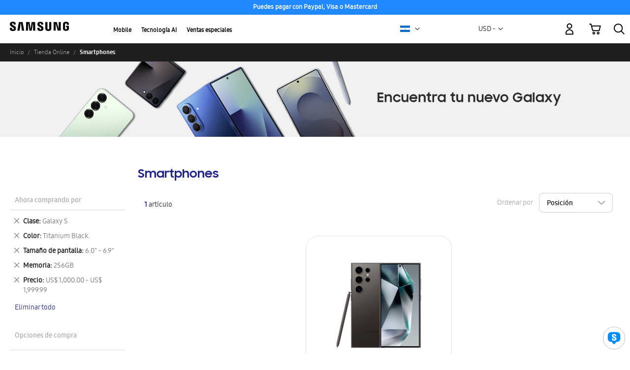

--- FILE ---
content_type: text/html; charset=utf-8
request_url: https://www.google.com/recaptcha/api2/anchor?ar=1&k=6Lcm53YaAAAAABlXwtvgxQnlQTVO3vFAzK4-KvJf&co=aHR0cHM6Ly9zaG9wLnNhbXN1bmcuY29tOjQ0Mw..&hl=en&v=PoyoqOPhxBO7pBk68S4YbpHZ&theme=light&size=invisible&badge=inline&anchor-ms=20000&execute-ms=30000&cb=8umz3or9y1g8
body_size: 49281
content:
<!DOCTYPE HTML><html dir="ltr" lang="en"><head><meta http-equiv="Content-Type" content="text/html; charset=UTF-8">
<meta http-equiv="X-UA-Compatible" content="IE=edge">
<title>reCAPTCHA</title>
<style type="text/css">
/* cyrillic-ext */
@font-face {
  font-family: 'Roboto';
  font-style: normal;
  font-weight: 400;
  font-stretch: 100%;
  src: url(//fonts.gstatic.com/s/roboto/v48/KFO7CnqEu92Fr1ME7kSn66aGLdTylUAMa3GUBHMdazTgWw.woff2) format('woff2');
  unicode-range: U+0460-052F, U+1C80-1C8A, U+20B4, U+2DE0-2DFF, U+A640-A69F, U+FE2E-FE2F;
}
/* cyrillic */
@font-face {
  font-family: 'Roboto';
  font-style: normal;
  font-weight: 400;
  font-stretch: 100%;
  src: url(//fonts.gstatic.com/s/roboto/v48/KFO7CnqEu92Fr1ME7kSn66aGLdTylUAMa3iUBHMdazTgWw.woff2) format('woff2');
  unicode-range: U+0301, U+0400-045F, U+0490-0491, U+04B0-04B1, U+2116;
}
/* greek-ext */
@font-face {
  font-family: 'Roboto';
  font-style: normal;
  font-weight: 400;
  font-stretch: 100%;
  src: url(//fonts.gstatic.com/s/roboto/v48/KFO7CnqEu92Fr1ME7kSn66aGLdTylUAMa3CUBHMdazTgWw.woff2) format('woff2');
  unicode-range: U+1F00-1FFF;
}
/* greek */
@font-face {
  font-family: 'Roboto';
  font-style: normal;
  font-weight: 400;
  font-stretch: 100%;
  src: url(//fonts.gstatic.com/s/roboto/v48/KFO7CnqEu92Fr1ME7kSn66aGLdTylUAMa3-UBHMdazTgWw.woff2) format('woff2');
  unicode-range: U+0370-0377, U+037A-037F, U+0384-038A, U+038C, U+038E-03A1, U+03A3-03FF;
}
/* math */
@font-face {
  font-family: 'Roboto';
  font-style: normal;
  font-weight: 400;
  font-stretch: 100%;
  src: url(//fonts.gstatic.com/s/roboto/v48/KFO7CnqEu92Fr1ME7kSn66aGLdTylUAMawCUBHMdazTgWw.woff2) format('woff2');
  unicode-range: U+0302-0303, U+0305, U+0307-0308, U+0310, U+0312, U+0315, U+031A, U+0326-0327, U+032C, U+032F-0330, U+0332-0333, U+0338, U+033A, U+0346, U+034D, U+0391-03A1, U+03A3-03A9, U+03B1-03C9, U+03D1, U+03D5-03D6, U+03F0-03F1, U+03F4-03F5, U+2016-2017, U+2034-2038, U+203C, U+2040, U+2043, U+2047, U+2050, U+2057, U+205F, U+2070-2071, U+2074-208E, U+2090-209C, U+20D0-20DC, U+20E1, U+20E5-20EF, U+2100-2112, U+2114-2115, U+2117-2121, U+2123-214F, U+2190, U+2192, U+2194-21AE, U+21B0-21E5, U+21F1-21F2, U+21F4-2211, U+2213-2214, U+2216-22FF, U+2308-230B, U+2310, U+2319, U+231C-2321, U+2336-237A, U+237C, U+2395, U+239B-23B7, U+23D0, U+23DC-23E1, U+2474-2475, U+25AF, U+25B3, U+25B7, U+25BD, U+25C1, U+25CA, U+25CC, U+25FB, U+266D-266F, U+27C0-27FF, U+2900-2AFF, U+2B0E-2B11, U+2B30-2B4C, U+2BFE, U+3030, U+FF5B, U+FF5D, U+1D400-1D7FF, U+1EE00-1EEFF;
}
/* symbols */
@font-face {
  font-family: 'Roboto';
  font-style: normal;
  font-weight: 400;
  font-stretch: 100%;
  src: url(//fonts.gstatic.com/s/roboto/v48/KFO7CnqEu92Fr1ME7kSn66aGLdTylUAMaxKUBHMdazTgWw.woff2) format('woff2');
  unicode-range: U+0001-000C, U+000E-001F, U+007F-009F, U+20DD-20E0, U+20E2-20E4, U+2150-218F, U+2190, U+2192, U+2194-2199, U+21AF, U+21E6-21F0, U+21F3, U+2218-2219, U+2299, U+22C4-22C6, U+2300-243F, U+2440-244A, U+2460-24FF, U+25A0-27BF, U+2800-28FF, U+2921-2922, U+2981, U+29BF, U+29EB, U+2B00-2BFF, U+4DC0-4DFF, U+FFF9-FFFB, U+10140-1018E, U+10190-1019C, U+101A0, U+101D0-101FD, U+102E0-102FB, U+10E60-10E7E, U+1D2C0-1D2D3, U+1D2E0-1D37F, U+1F000-1F0FF, U+1F100-1F1AD, U+1F1E6-1F1FF, U+1F30D-1F30F, U+1F315, U+1F31C, U+1F31E, U+1F320-1F32C, U+1F336, U+1F378, U+1F37D, U+1F382, U+1F393-1F39F, U+1F3A7-1F3A8, U+1F3AC-1F3AF, U+1F3C2, U+1F3C4-1F3C6, U+1F3CA-1F3CE, U+1F3D4-1F3E0, U+1F3ED, U+1F3F1-1F3F3, U+1F3F5-1F3F7, U+1F408, U+1F415, U+1F41F, U+1F426, U+1F43F, U+1F441-1F442, U+1F444, U+1F446-1F449, U+1F44C-1F44E, U+1F453, U+1F46A, U+1F47D, U+1F4A3, U+1F4B0, U+1F4B3, U+1F4B9, U+1F4BB, U+1F4BF, U+1F4C8-1F4CB, U+1F4D6, U+1F4DA, U+1F4DF, U+1F4E3-1F4E6, U+1F4EA-1F4ED, U+1F4F7, U+1F4F9-1F4FB, U+1F4FD-1F4FE, U+1F503, U+1F507-1F50B, U+1F50D, U+1F512-1F513, U+1F53E-1F54A, U+1F54F-1F5FA, U+1F610, U+1F650-1F67F, U+1F687, U+1F68D, U+1F691, U+1F694, U+1F698, U+1F6AD, U+1F6B2, U+1F6B9-1F6BA, U+1F6BC, U+1F6C6-1F6CF, U+1F6D3-1F6D7, U+1F6E0-1F6EA, U+1F6F0-1F6F3, U+1F6F7-1F6FC, U+1F700-1F7FF, U+1F800-1F80B, U+1F810-1F847, U+1F850-1F859, U+1F860-1F887, U+1F890-1F8AD, U+1F8B0-1F8BB, U+1F8C0-1F8C1, U+1F900-1F90B, U+1F93B, U+1F946, U+1F984, U+1F996, U+1F9E9, U+1FA00-1FA6F, U+1FA70-1FA7C, U+1FA80-1FA89, U+1FA8F-1FAC6, U+1FACE-1FADC, U+1FADF-1FAE9, U+1FAF0-1FAF8, U+1FB00-1FBFF;
}
/* vietnamese */
@font-face {
  font-family: 'Roboto';
  font-style: normal;
  font-weight: 400;
  font-stretch: 100%;
  src: url(//fonts.gstatic.com/s/roboto/v48/KFO7CnqEu92Fr1ME7kSn66aGLdTylUAMa3OUBHMdazTgWw.woff2) format('woff2');
  unicode-range: U+0102-0103, U+0110-0111, U+0128-0129, U+0168-0169, U+01A0-01A1, U+01AF-01B0, U+0300-0301, U+0303-0304, U+0308-0309, U+0323, U+0329, U+1EA0-1EF9, U+20AB;
}
/* latin-ext */
@font-face {
  font-family: 'Roboto';
  font-style: normal;
  font-weight: 400;
  font-stretch: 100%;
  src: url(//fonts.gstatic.com/s/roboto/v48/KFO7CnqEu92Fr1ME7kSn66aGLdTylUAMa3KUBHMdazTgWw.woff2) format('woff2');
  unicode-range: U+0100-02BA, U+02BD-02C5, U+02C7-02CC, U+02CE-02D7, U+02DD-02FF, U+0304, U+0308, U+0329, U+1D00-1DBF, U+1E00-1E9F, U+1EF2-1EFF, U+2020, U+20A0-20AB, U+20AD-20C0, U+2113, U+2C60-2C7F, U+A720-A7FF;
}
/* latin */
@font-face {
  font-family: 'Roboto';
  font-style: normal;
  font-weight: 400;
  font-stretch: 100%;
  src: url(//fonts.gstatic.com/s/roboto/v48/KFO7CnqEu92Fr1ME7kSn66aGLdTylUAMa3yUBHMdazQ.woff2) format('woff2');
  unicode-range: U+0000-00FF, U+0131, U+0152-0153, U+02BB-02BC, U+02C6, U+02DA, U+02DC, U+0304, U+0308, U+0329, U+2000-206F, U+20AC, U+2122, U+2191, U+2193, U+2212, U+2215, U+FEFF, U+FFFD;
}
/* cyrillic-ext */
@font-face {
  font-family: 'Roboto';
  font-style: normal;
  font-weight: 500;
  font-stretch: 100%;
  src: url(//fonts.gstatic.com/s/roboto/v48/KFO7CnqEu92Fr1ME7kSn66aGLdTylUAMa3GUBHMdazTgWw.woff2) format('woff2');
  unicode-range: U+0460-052F, U+1C80-1C8A, U+20B4, U+2DE0-2DFF, U+A640-A69F, U+FE2E-FE2F;
}
/* cyrillic */
@font-face {
  font-family: 'Roboto';
  font-style: normal;
  font-weight: 500;
  font-stretch: 100%;
  src: url(//fonts.gstatic.com/s/roboto/v48/KFO7CnqEu92Fr1ME7kSn66aGLdTylUAMa3iUBHMdazTgWw.woff2) format('woff2');
  unicode-range: U+0301, U+0400-045F, U+0490-0491, U+04B0-04B1, U+2116;
}
/* greek-ext */
@font-face {
  font-family: 'Roboto';
  font-style: normal;
  font-weight: 500;
  font-stretch: 100%;
  src: url(//fonts.gstatic.com/s/roboto/v48/KFO7CnqEu92Fr1ME7kSn66aGLdTylUAMa3CUBHMdazTgWw.woff2) format('woff2');
  unicode-range: U+1F00-1FFF;
}
/* greek */
@font-face {
  font-family: 'Roboto';
  font-style: normal;
  font-weight: 500;
  font-stretch: 100%;
  src: url(//fonts.gstatic.com/s/roboto/v48/KFO7CnqEu92Fr1ME7kSn66aGLdTylUAMa3-UBHMdazTgWw.woff2) format('woff2');
  unicode-range: U+0370-0377, U+037A-037F, U+0384-038A, U+038C, U+038E-03A1, U+03A3-03FF;
}
/* math */
@font-face {
  font-family: 'Roboto';
  font-style: normal;
  font-weight: 500;
  font-stretch: 100%;
  src: url(//fonts.gstatic.com/s/roboto/v48/KFO7CnqEu92Fr1ME7kSn66aGLdTylUAMawCUBHMdazTgWw.woff2) format('woff2');
  unicode-range: U+0302-0303, U+0305, U+0307-0308, U+0310, U+0312, U+0315, U+031A, U+0326-0327, U+032C, U+032F-0330, U+0332-0333, U+0338, U+033A, U+0346, U+034D, U+0391-03A1, U+03A3-03A9, U+03B1-03C9, U+03D1, U+03D5-03D6, U+03F0-03F1, U+03F4-03F5, U+2016-2017, U+2034-2038, U+203C, U+2040, U+2043, U+2047, U+2050, U+2057, U+205F, U+2070-2071, U+2074-208E, U+2090-209C, U+20D0-20DC, U+20E1, U+20E5-20EF, U+2100-2112, U+2114-2115, U+2117-2121, U+2123-214F, U+2190, U+2192, U+2194-21AE, U+21B0-21E5, U+21F1-21F2, U+21F4-2211, U+2213-2214, U+2216-22FF, U+2308-230B, U+2310, U+2319, U+231C-2321, U+2336-237A, U+237C, U+2395, U+239B-23B7, U+23D0, U+23DC-23E1, U+2474-2475, U+25AF, U+25B3, U+25B7, U+25BD, U+25C1, U+25CA, U+25CC, U+25FB, U+266D-266F, U+27C0-27FF, U+2900-2AFF, U+2B0E-2B11, U+2B30-2B4C, U+2BFE, U+3030, U+FF5B, U+FF5D, U+1D400-1D7FF, U+1EE00-1EEFF;
}
/* symbols */
@font-face {
  font-family: 'Roboto';
  font-style: normal;
  font-weight: 500;
  font-stretch: 100%;
  src: url(//fonts.gstatic.com/s/roboto/v48/KFO7CnqEu92Fr1ME7kSn66aGLdTylUAMaxKUBHMdazTgWw.woff2) format('woff2');
  unicode-range: U+0001-000C, U+000E-001F, U+007F-009F, U+20DD-20E0, U+20E2-20E4, U+2150-218F, U+2190, U+2192, U+2194-2199, U+21AF, U+21E6-21F0, U+21F3, U+2218-2219, U+2299, U+22C4-22C6, U+2300-243F, U+2440-244A, U+2460-24FF, U+25A0-27BF, U+2800-28FF, U+2921-2922, U+2981, U+29BF, U+29EB, U+2B00-2BFF, U+4DC0-4DFF, U+FFF9-FFFB, U+10140-1018E, U+10190-1019C, U+101A0, U+101D0-101FD, U+102E0-102FB, U+10E60-10E7E, U+1D2C0-1D2D3, U+1D2E0-1D37F, U+1F000-1F0FF, U+1F100-1F1AD, U+1F1E6-1F1FF, U+1F30D-1F30F, U+1F315, U+1F31C, U+1F31E, U+1F320-1F32C, U+1F336, U+1F378, U+1F37D, U+1F382, U+1F393-1F39F, U+1F3A7-1F3A8, U+1F3AC-1F3AF, U+1F3C2, U+1F3C4-1F3C6, U+1F3CA-1F3CE, U+1F3D4-1F3E0, U+1F3ED, U+1F3F1-1F3F3, U+1F3F5-1F3F7, U+1F408, U+1F415, U+1F41F, U+1F426, U+1F43F, U+1F441-1F442, U+1F444, U+1F446-1F449, U+1F44C-1F44E, U+1F453, U+1F46A, U+1F47D, U+1F4A3, U+1F4B0, U+1F4B3, U+1F4B9, U+1F4BB, U+1F4BF, U+1F4C8-1F4CB, U+1F4D6, U+1F4DA, U+1F4DF, U+1F4E3-1F4E6, U+1F4EA-1F4ED, U+1F4F7, U+1F4F9-1F4FB, U+1F4FD-1F4FE, U+1F503, U+1F507-1F50B, U+1F50D, U+1F512-1F513, U+1F53E-1F54A, U+1F54F-1F5FA, U+1F610, U+1F650-1F67F, U+1F687, U+1F68D, U+1F691, U+1F694, U+1F698, U+1F6AD, U+1F6B2, U+1F6B9-1F6BA, U+1F6BC, U+1F6C6-1F6CF, U+1F6D3-1F6D7, U+1F6E0-1F6EA, U+1F6F0-1F6F3, U+1F6F7-1F6FC, U+1F700-1F7FF, U+1F800-1F80B, U+1F810-1F847, U+1F850-1F859, U+1F860-1F887, U+1F890-1F8AD, U+1F8B0-1F8BB, U+1F8C0-1F8C1, U+1F900-1F90B, U+1F93B, U+1F946, U+1F984, U+1F996, U+1F9E9, U+1FA00-1FA6F, U+1FA70-1FA7C, U+1FA80-1FA89, U+1FA8F-1FAC6, U+1FACE-1FADC, U+1FADF-1FAE9, U+1FAF0-1FAF8, U+1FB00-1FBFF;
}
/* vietnamese */
@font-face {
  font-family: 'Roboto';
  font-style: normal;
  font-weight: 500;
  font-stretch: 100%;
  src: url(//fonts.gstatic.com/s/roboto/v48/KFO7CnqEu92Fr1ME7kSn66aGLdTylUAMa3OUBHMdazTgWw.woff2) format('woff2');
  unicode-range: U+0102-0103, U+0110-0111, U+0128-0129, U+0168-0169, U+01A0-01A1, U+01AF-01B0, U+0300-0301, U+0303-0304, U+0308-0309, U+0323, U+0329, U+1EA0-1EF9, U+20AB;
}
/* latin-ext */
@font-face {
  font-family: 'Roboto';
  font-style: normal;
  font-weight: 500;
  font-stretch: 100%;
  src: url(//fonts.gstatic.com/s/roboto/v48/KFO7CnqEu92Fr1ME7kSn66aGLdTylUAMa3KUBHMdazTgWw.woff2) format('woff2');
  unicode-range: U+0100-02BA, U+02BD-02C5, U+02C7-02CC, U+02CE-02D7, U+02DD-02FF, U+0304, U+0308, U+0329, U+1D00-1DBF, U+1E00-1E9F, U+1EF2-1EFF, U+2020, U+20A0-20AB, U+20AD-20C0, U+2113, U+2C60-2C7F, U+A720-A7FF;
}
/* latin */
@font-face {
  font-family: 'Roboto';
  font-style: normal;
  font-weight: 500;
  font-stretch: 100%;
  src: url(//fonts.gstatic.com/s/roboto/v48/KFO7CnqEu92Fr1ME7kSn66aGLdTylUAMa3yUBHMdazQ.woff2) format('woff2');
  unicode-range: U+0000-00FF, U+0131, U+0152-0153, U+02BB-02BC, U+02C6, U+02DA, U+02DC, U+0304, U+0308, U+0329, U+2000-206F, U+20AC, U+2122, U+2191, U+2193, U+2212, U+2215, U+FEFF, U+FFFD;
}
/* cyrillic-ext */
@font-face {
  font-family: 'Roboto';
  font-style: normal;
  font-weight: 900;
  font-stretch: 100%;
  src: url(//fonts.gstatic.com/s/roboto/v48/KFO7CnqEu92Fr1ME7kSn66aGLdTylUAMa3GUBHMdazTgWw.woff2) format('woff2');
  unicode-range: U+0460-052F, U+1C80-1C8A, U+20B4, U+2DE0-2DFF, U+A640-A69F, U+FE2E-FE2F;
}
/* cyrillic */
@font-face {
  font-family: 'Roboto';
  font-style: normal;
  font-weight: 900;
  font-stretch: 100%;
  src: url(//fonts.gstatic.com/s/roboto/v48/KFO7CnqEu92Fr1ME7kSn66aGLdTylUAMa3iUBHMdazTgWw.woff2) format('woff2');
  unicode-range: U+0301, U+0400-045F, U+0490-0491, U+04B0-04B1, U+2116;
}
/* greek-ext */
@font-face {
  font-family: 'Roboto';
  font-style: normal;
  font-weight: 900;
  font-stretch: 100%;
  src: url(//fonts.gstatic.com/s/roboto/v48/KFO7CnqEu92Fr1ME7kSn66aGLdTylUAMa3CUBHMdazTgWw.woff2) format('woff2');
  unicode-range: U+1F00-1FFF;
}
/* greek */
@font-face {
  font-family: 'Roboto';
  font-style: normal;
  font-weight: 900;
  font-stretch: 100%;
  src: url(//fonts.gstatic.com/s/roboto/v48/KFO7CnqEu92Fr1ME7kSn66aGLdTylUAMa3-UBHMdazTgWw.woff2) format('woff2');
  unicode-range: U+0370-0377, U+037A-037F, U+0384-038A, U+038C, U+038E-03A1, U+03A3-03FF;
}
/* math */
@font-face {
  font-family: 'Roboto';
  font-style: normal;
  font-weight: 900;
  font-stretch: 100%;
  src: url(//fonts.gstatic.com/s/roboto/v48/KFO7CnqEu92Fr1ME7kSn66aGLdTylUAMawCUBHMdazTgWw.woff2) format('woff2');
  unicode-range: U+0302-0303, U+0305, U+0307-0308, U+0310, U+0312, U+0315, U+031A, U+0326-0327, U+032C, U+032F-0330, U+0332-0333, U+0338, U+033A, U+0346, U+034D, U+0391-03A1, U+03A3-03A9, U+03B1-03C9, U+03D1, U+03D5-03D6, U+03F0-03F1, U+03F4-03F5, U+2016-2017, U+2034-2038, U+203C, U+2040, U+2043, U+2047, U+2050, U+2057, U+205F, U+2070-2071, U+2074-208E, U+2090-209C, U+20D0-20DC, U+20E1, U+20E5-20EF, U+2100-2112, U+2114-2115, U+2117-2121, U+2123-214F, U+2190, U+2192, U+2194-21AE, U+21B0-21E5, U+21F1-21F2, U+21F4-2211, U+2213-2214, U+2216-22FF, U+2308-230B, U+2310, U+2319, U+231C-2321, U+2336-237A, U+237C, U+2395, U+239B-23B7, U+23D0, U+23DC-23E1, U+2474-2475, U+25AF, U+25B3, U+25B7, U+25BD, U+25C1, U+25CA, U+25CC, U+25FB, U+266D-266F, U+27C0-27FF, U+2900-2AFF, U+2B0E-2B11, U+2B30-2B4C, U+2BFE, U+3030, U+FF5B, U+FF5D, U+1D400-1D7FF, U+1EE00-1EEFF;
}
/* symbols */
@font-face {
  font-family: 'Roboto';
  font-style: normal;
  font-weight: 900;
  font-stretch: 100%;
  src: url(//fonts.gstatic.com/s/roboto/v48/KFO7CnqEu92Fr1ME7kSn66aGLdTylUAMaxKUBHMdazTgWw.woff2) format('woff2');
  unicode-range: U+0001-000C, U+000E-001F, U+007F-009F, U+20DD-20E0, U+20E2-20E4, U+2150-218F, U+2190, U+2192, U+2194-2199, U+21AF, U+21E6-21F0, U+21F3, U+2218-2219, U+2299, U+22C4-22C6, U+2300-243F, U+2440-244A, U+2460-24FF, U+25A0-27BF, U+2800-28FF, U+2921-2922, U+2981, U+29BF, U+29EB, U+2B00-2BFF, U+4DC0-4DFF, U+FFF9-FFFB, U+10140-1018E, U+10190-1019C, U+101A0, U+101D0-101FD, U+102E0-102FB, U+10E60-10E7E, U+1D2C0-1D2D3, U+1D2E0-1D37F, U+1F000-1F0FF, U+1F100-1F1AD, U+1F1E6-1F1FF, U+1F30D-1F30F, U+1F315, U+1F31C, U+1F31E, U+1F320-1F32C, U+1F336, U+1F378, U+1F37D, U+1F382, U+1F393-1F39F, U+1F3A7-1F3A8, U+1F3AC-1F3AF, U+1F3C2, U+1F3C4-1F3C6, U+1F3CA-1F3CE, U+1F3D4-1F3E0, U+1F3ED, U+1F3F1-1F3F3, U+1F3F5-1F3F7, U+1F408, U+1F415, U+1F41F, U+1F426, U+1F43F, U+1F441-1F442, U+1F444, U+1F446-1F449, U+1F44C-1F44E, U+1F453, U+1F46A, U+1F47D, U+1F4A3, U+1F4B0, U+1F4B3, U+1F4B9, U+1F4BB, U+1F4BF, U+1F4C8-1F4CB, U+1F4D6, U+1F4DA, U+1F4DF, U+1F4E3-1F4E6, U+1F4EA-1F4ED, U+1F4F7, U+1F4F9-1F4FB, U+1F4FD-1F4FE, U+1F503, U+1F507-1F50B, U+1F50D, U+1F512-1F513, U+1F53E-1F54A, U+1F54F-1F5FA, U+1F610, U+1F650-1F67F, U+1F687, U+1F68D, U+1F691, U+1F694, U+1F698, U+1F6AD, U+1F6B2, U+1F6B9-1F6BA, U+1F6BC, U+1F6C6-1F6CF, U+1F6D3-1F6D7, U+1F6E0-1F6EA, U+1F6F0-1F6F3, U+1F6F7-1F6FC, U+1F700-1F7FF, U+1F800-1F80B, U+1F810-1F847, U+1F850-1F859, U+1F860-1F887, U+1F890-1F8AD, U+1F8B0-1F8BB, U+1F8C0-1F8C1, U+1F900-1F90B, U+1F93B, U+1F946, U+1F984, U+1F996, U+1F9E9, U+1FA00-1FA6F, U+1FA70-1FA7C, U+1FA80-1FA89, U+1FA8F-1FAC6, U+1FACE-1FADC, U+1FADF-1FAE9, U+1FAF0-1FAF8, U+1FB00-1FBFF;
}
/* vietnamese */
@font-face {
  font-family: 'Roboto';
  font-style: normal;
  font-weight: 900;
  font-stretch: 100%;
  src: url(//fonts.gstatic.com/s/roboto/v48/KFO7CnqEu92Fr1ME7kSn66aGLdTylUAMa3OUBHMdazTgWw.woff2) format('woff2');
  unicode-range: U+0102-0103, U+0110-0111, U+0128-0129, U+0168-0169, U+01A0-01A1, U+01AF-01B0, U+0300-0301, U+0303-0304, U+0308-0309, U+0323, U+0329, U+1EA0-1EF9, U+20AB;
}
/* latin-ext */
@font-face {
  font-family: 'Roboto';
  font-style: normal;
  font-weight: 900;
  font-stretch: 100%;
  src: url(//fonts.gstatic.com/s/roboto/v48/KFO7CnqEu92Fr1ME7kSn66aGLdTylUAMa3KUBHMdazTgWw.woff2) format('woff2');
  unicode-range: U+0100-02BA, U+02BD-02C5, U+02C7-02CC, U+02CE-02D7, U+02DD-02FF, U+0304, U+0308, U+0329, U+1D00-1DBF, U+1E00-1E9F, U+1EF2-1EFF, U+2020, U+20A0-20AB, U+20AD-20C0, U+2113, U+2C60-2C7F, U+A720-A7FF;
}
/* latin */
@font-face {
  font-family: 'Roboto';
  font-style: normal;
  font-weight: 900;
  font-stretch: 100%;
  src: url(//fonts.gstatic.com/s/roboto/v48/KFO7CnqEu92Fr1ME7kSn66aGLdTylUAMa3yUBHMdazQ.woff2) format('woff2');
  unicode-range: U+0000-00FF, U+0131, U+0152-0153, U+02BB-02BC, U+02C6, U+02DA, U+02DC, U+0304, U+0308, U+0329, U+2000-206F, U+20AC, U+2122, U+2191, U+2193, U+2212, U+2215, U+FEFF, U+FFFD;
}

</style>
<link rel="stylesheet" type="text/css" href="https://www.gstatic.com/recaptcha/releases/PoyoqOPhxBO7pBk68S4YbpHZ/styles__ltr.css">
<script nonce="SVivBWYoR3blp5itoT_6XQ" type="text/javascript">window['__recaptcha_api'] = 'https://www.google.com/recaptcha/api2/';</script>
<script type="text/javascript" src="https://www.gstatic.com/recaptcha/releases/PoyoqOPhxBO7pBk68S4YbpHZ/recaptcha__en.js" nonce="SVivBWYoR3blp5itoT_6XQ">
      
    </script></head>
<body><div id="rc-anchor-alert" class="rc-anchor-alert"></div>
<input type="hidden" id="recaptcha-token" value="[base64]">
<script type="text/javascript" nonce="SVivBWYoR3blp5itoT_6XQ">
      recaptcha.anchor.Main.init("[\x22ainput\x22,[\x22bgdata\x22,\x22\x22,\[base64]/[base64]/[base64]/[base64]/cjw8ejpyPj4+eil9Y2F0Y2gobCl7dGhyb3cgbDt9fSxIPWZ1bmN0aW9uKHcsdCx6KXtpZih3PT0xOTR8fHc9PTIwOCl0LnZbd10/dC52W3ddLmNvbmNhdCh6KTp0LnZbd109b2Yoeix0KTtlbHNle2lmKHQuYkImJnchPTMxNylyZXR1cm47dz09NjZ8fHc9PTEyMnx8dz09NDcwfHx3PT00NHx8dz09NDE2fHx3PT0zOTd8fHc9PTQyMXx8dz09Njh8fHc9PTcwfHx3PT0xODQ/[base64]/[base64]/[base64]/bmV3IGRbVl0oSlswXSk6cD09Mj9uZXcgZFtWXShKWzBdLEpbMV0pOnA9PTM/bmV3IGRbVl0oSlswXSxKWzFdLEpbMl0pOnA9PTQ/[base64]/[base64]/[base64]/[base64]\x22,\[base64]\\u003d\x22,\x22X8KCNcKPwrofw4V7wq7CuMODw7FMwp7Dv8KbwoEtwobDo3TCgi8OwqMkwpFXw6LDpjRUYcK/w6nDusONUkgDSsKNw6t3w6TCvWU0woPDiMOwwrbCpcKPwp7Cq8K4LMK7wqx6wqI9wq1Rw5nCvjgnw4zCvQrDkl7DoBt3QcOCwp17w6QTAcO7wrbDpsKVbCPCvC8mcRzCvMO8CsKnwpbDpwzCl3Efe8K/w7tQw4pKOCcTw4zDiMKwccOAXMKMwpJpwrnDg1vDksKuBRzDpwzCisOEw6VhGADDg0N9wrQRw6U9HlzDosOZw6J/IkjCtMK/QCLDplwYwrTCkCLCp33DngsowqrDuQvDrD9tEGhhw5zCjC/CpsKTaQNlUsOVDWTCjcO/w6XDkjbCncKmVlNPw6JzwqNLXQvCjjHDncODw5Q7w6bCtAHDgAhIwr3DgwllBHgwwr8/worDoMOnw6k2w5dhYcOMenAYPQJgaGnCu8KQw6oPwoIFw47DhsOnO8K6b8KeO3XCu2HDisOffw0OE3xew59+BW7Dr8KMQ8K/[base64]/Ck0rDhMOXwr9gBcKvBWbCtCfDvsO7w5jDmsKyZyfCh8KDPz3CrkMzRMOAwpHDicKRw5orA1dbVU3CtsKMw5Y4QsOzPkPDtsKrS2jCscO5w4V2VsKJEsKGY8KOGMK7wrRPwq3Cuh4LwoV7w6vDkSVUwrzCvmwNwrrDol5AFsOfwrxQw6HDnnDCnF8fwpnCs8O/w77Ck8KCw6RUInNmUmPChghZbcK7fXLDisK3fydTT8ObwqkSHzkwf8Oyw57DvyDDhsO1RsORTMOBMcKAw5xuaQMOSyoEZB5nwpvDrVsjMSNMw6xKw4YFw47DtS1DQAtkN2vCqcKRw5xWbRIAPMO/wpTDvjLDu8OuFGLDmBdGHTJBwrzCrikMwpU3XknCuMO3wr3Chg7CjiXDnTENw53DssKHw5Qcw7B6bW7CmcK7w73DtcOUWcOIJcObwp5Bw6g2bQrDrsKtwo3ChgsuYXjCvMO2TcKkw5lFwr/[base64]/[base64]/DmH4kO8K0Ox3CtV7CoXZtwpLDhcKWBSJxw7HDlx/ClcO7BsK8w7c9woAbw7MtaMKkGMK7w4zDi8ONIhhBw6DDtMKXw5Q5XcOfw4/CiSvCvcOew4E8w7XDtcK2wrDDqsK9wpPDqMKDw79hw6TDr8ONRU4HYsKLwpPDocOqw7klGjgDwrYmZm7ClxbDiMOuwofChcKdXcK4QiHDmm8zwrUrw7BVwrzCjT/[base64]/ClhlufHsPABrDj8KKwooQwpXDv8KTwolowonDqcKybVElwqTCphrDtmszKMKKWcOSwqzCl8Krwp3CscOlVUHDh8O/[base64]/Z2XDscKXPsOjSl7Cr8OXScOMw7pEd8K7w5XCkWN7w6YySCU8wrXDilvDv8Oswp/DpsKVPy9/w57DlsOtwqrCjlDCkhRywq5dRcOFbMO6wrTCvcKvwpLCs3bCq8ONYMK4CsKowq7DsnRsV2pNWcKWTMKOK8K/wofCqcO3w7csw4tCw4rCnSYvwpvCqkXDo0bCsmvCkF8IwqPDq8KdOcK3wqdhRQgNwqPCpMOCKl3Cm2Zjwp08w4JbCsKzUWALHMKVGm/[base64]/DlRTDsMKrwp0lwo/DtyLDnRs8w7xaTsKNw7DCr2vDvMKMwrDDq8O7w7AST8Oiwpc4M8KZQ8KyRMKkwp7DqSY7w6oLOwUEVDsfTG7DuMKRcFvDqsKwW8K0w5nDnhLDvMKNXCkLFsOgThsWF8OIKhbDkwAEAMOhw5PCqMOqD1fDqFXDn8O6wprCj8KLT8Kww4TCgiHCusKpw4l/[base64]/CkzktC8KWw4jDjUcNwrtuZXfDtRFow7nDjMKpawrClcKwZsOYw5LDuBcNOMOZwr/[base64]/DmsO2w5jDimB9QcK5BMKhw4J8wrXCp8K9w4sIWzsCw5/DqF5TIgTCn0cfIMKew7kZwqrChRhTwo/Dow3DtcKWwpXDvcOrw7HCp8OxwqBXQcKpDynCs8OOAMK3fcOdwpEEw4rDvkALwoDDtF9/w6rDoXU4Xg3DhUnCtsKqwq3DqsO3w4IeEzBWw7TCosKhO8Kkw7xDwqPCksKpwqTDtcOyDcKlw4XCulR+wooOfFA3w6QSAcOxUDtSw7UMwqLCtDkGw7vCg8KBEi4kQV/Dly/DisOcw5bCk8Ozwr9KAE51wo7DvS7CjsKJRX1NwoDCmcOrw6c0GWE8w6LDrHPChcKbwrMuR8K2R8KzwoPDrHrCrsKbwoRbw4kkCsO1wpdWFsOKwofDrsKZw5DCsh/CgcOBwp9gwoEXwrEwRMOrw6hYwovCjTRACmDDvsO+w5Z/eCsVwobDuDjClcO8w7wAwqXCthfDihw/eBTDowrDp1w3b0jDjgDDjcKEw53CqMOWw5A0f8O6X8Ouw43DjD3CqX7CrCjDqBzDinnDpMOzw5hvwqZsw6s0SnjCkcOewrfCoMKmw7nCnHfDmcOZw5cXOHkWwrg3w4MCSgbCh8Obw7cow5prExXDp8KPV8K7LHIqwrdZGU7Cn8KPwqvDg8OYAF/[base64]/DvAVrD8OtwpvDlcKJI8OtwqAuw5rCmQ8BwpwZbsKcwpXCk8OuYMOkSn3CmTsRdQ9EZA/CvjDClMKYSFI6wpnDmmVwwr/[base64]/w4o9wonCjhHDnn3DpAENwrsXMh3ClcK+w6fDrsKfEsOXw7zCoDXCiSJYSz/CiEkEak5+wrDCk8O4d8K6w5Agw7XCn1/ChMO6EmLCl8O2wojCgGAHw5Zfwo/Cm3DCisOtwoEEwrwAIyzDo3jCncK6w5Eew5nCisObwoHCi8KEDiM4woHDpiVuJDbCusKzCsKnYsKuwqIJe8K7P8OOwrIKLEhwHQYjwo/DombCo2kMFMOnWWHDk8OVKmXChsKDGsOEw6ZSBGXCpBppdjbCnHVKwot8wrfDsHAWw5orDMKJfGgjAcOxw4IlwrJydExXJMOgwow+XsKjbcKtU8OdThjCk8OAw4F6w5LDkMO/[base64]/[base64]/CmcO7w5XDum7Cj8OhEzDDrC7DnsKOwpRcw5QURWTDm8KgICYiakFuFRvDqGd1w6XDpcObI8O8fcKlWjoNw4cgwoPDicOMwrF8FMOuw4lFQcObwosqw7gPJG9jw5DCicOfwqDCusKgI8Kvw5kVwrrDncO/wrclwqwCwrDCr34PaD7DpMKYXcK5w6dkTsO1csKEez/[base64]/[base64]/Cn8KxbFzDnjB5w5crMAAxVS9Hwr7CnsOow5TCh8KUw7zDsFrCh0dZG8O/[base64]/[base64]/w6zCjnnDsDcQKcOBfy93wqnCpQvCm8K0M8O8NsKqKcKkw7fDlMKyw656TC5tw4bCs8O2w4/DlMO4w48AccONC8OhwqwlwrPDg1fCl8Klw63CuALDhl1xEhnDl8Kfwo0Fw7bCmBvCqcO9IsOUHcK8w6LCssOrwoV6w4HCnm/CnMKlw5vCiW/Cn8OtL8OjF8KzbxfCrMOddcKzPHQLwoZow4DDs1HDvsOzw6hDwpwJQHB6w4PDv8O2w6bDo8Oowp7DksKdw5U6woVTHsKASMO7w5LCssKjwqbDj8KKwoxRw7nDgzBJQmE2AcOyw5Ifw7XCn3fDky/Do8OkwrDDp0rCpMODw4dJw4rDhGTDsTwXwqNlPMK5NcKxZ1XDpMKMwpI+C8KBWTwKTMK2w4kxwo7Cr3LDlcOOw4t4NE4rw6sCa1UVw6ldccKhKW3DgsOwWmTCvsOJMMKLbkbCnxHCjsOTw4DCocKsBRtzw6x/[base64]/DoEFCInfCn8KQCsKPwpnCosKRwrYOw4/Ct8KSLnLDuMKPVB/[base64]/[base64]/CsKtKxIrQA/DhHrDhsKPw4dIEH/[base64]/ZnA4IcKRYcKONinDs8O/DzQmZSPCj0rCjcOXwrkJwpDCl8Omw6kdw4dqw6LCqyrCrcKKc3/DnW/CilpNw6nCkcKTw41bd8Kbw4vCr2M0w5bCksKowqVUw7jDtXU2K8OdFnvDp8KLGcKIw4w4w5puQl/DrsOZfjnCt0lwwoIISMORwovDtS/Cp8KOw4EJw7bDvSVpwr0jw57CpArDrmDCusKKw4vDvHzDscOywq3DtcOhwp8aw7DDrBZOVG9twptPX8KCTMK+Y8O3w6UmWBHClCDCqAnCqcOWCB7Dm8OnwpXCrRJFw4bCn8OsCXXCmVZJZcKgZBvDgGotBXJzKcO5LWMIXg/DpxLDrEPDt8KGwqDDr8KnesOQF3LDisKoeGpbHMKVw7x5Gj/DuycfKcKew4rDlcOHZcOXw53CpGzDnsK3w4M8wprCuiLDjcO8wpdKwpcvw5zDnMKVNcOUw5J+wqjDlHDDvRxjw4HDgj/CoSXDgsOQEcOSTsKrB0hIwopgwqcqwr/DnAFPayM7wpR1LcKRDmIbwpnCl0suPzHCncOAbcKkwpVkw7rCqcOsc8O7w6TDt8KPRCHDvMKVRsOIw4TDvlRuwqgsw7bDgMOjZEgvwo7Duzckw4bDnkLCoU0pDFjCpMKMw6zCkwRRwpLDssOGKgNrw4LDsgoFwo/[base64]/[base64]/[base64]/CtMKBccK+FMKjPsOQw7bCi8Ouwpd5w48Aw7DDql7CvhkQYWxuw4UNw7PDjRFlfkcySgs6wq9xWXRUAMO3wo3CgwbCviEFMcOMw6Z6w78kwo/DoMO3wr8qMXTDiMKaEXDCtXkPwopyworCh8K8R8K0wrVSwqTCqRlVI8OhwpvCu0fDl0fCvMKAw7cWwpVYKkwcwrjDqMKgwqDCjR1sw7TDtsKVwrJhXURqw6/DsiDCoy9Hw5nDlh7DoT5Aw4bDrRPClUcvw47CvT3Dt8O0McOvdsOhwrXDoDvCm8OMAsOQfy1JwqzDtjPCpsKiw67Di8KLTsODwpLCvmRFFsK+w4zDusKBDsOUw7rCqcOnPsKAwqxKw5l4aRQgbMOKPsKfwrpzwo0YwpNgVUlve0DDjDnCpsO3wrA2wrRRwqrDoyJGGG/DkQAWNcOKU39TRsO4K8Kkw7rCgMONw5jCgEoTSMOWwqzDsMOteCrCljsPw57DicO9McKzC1ISw6fDviMcWg8Ew7QMwqIBNcKEV8KHHSHDv8KMYmXDlMOZHy/[base64]/bX06DnNDwpbCs8KzwoTDhcKGbMOQAMOowr/[base64]/CtMK+wolbTCBBG8KNX8KsJMOtw6BAw7/CnMKZw6c2NB81E8KZKiIpBiM6wqDCjibCvCZLaUIzw4zChxpGw57CiHtuw5LDmAHDncKMJcKyKnwKwrzCoMKWwpLDqsODw4nDjsOtwqLDnsKtwobDpmPDi0ssw6RrwpjDoB7DosKuIVw1Qzl6w74TFi5hwrUfC8OHHGF9eyLDnsKfw43DmMKSwr1vwqxWw5l+cmTDtn/[base64]/DhcOXw73DvBrDgMKewpzCnMKAfDssC8KkKxLCn8O8w5AnI8Krw5JDwpAMw5jCscOQTUjCt8KDbh4TXcOzw5d0Zw4xEl3CgUzDnWg5wot0wrl+HAcbV8ObwolhJzLCtAHDjUQpw5VMcyLCi8OhDF/[base64]/Dm3NiWMK3wo/[base64]/DrxA4w5Eqw5JjXMKOEijCqsOaBsKpwrvDqMKTw7tlQjzDglPDi2gYwqYowqHCrsO5bx7DjcODOWPDpsO1fMO6cQ/CmCB1w7ETw63CgHoCSsOeMBJzwp09R8Ofw4/CiGnDjWfDsjPDmcOKwqnDkMOCa8KfVhwgwppKJX9hQMKgPH/CgcOYLcKDwpFCEQHDo2IVY2bDjsKuw5kgS8KjciFKw4wxwpgLwo5ew7zCl2/Ci8KFDygTdsO2QcOwQcK6axZZwrvDh3EBw45hcAnCksK5wqQ5XhZyw7Qmwp3CoMKDDcKzKgQafHvCncK1bcOVPcOBNFkdFWjDicKjSMKrw7DDjC3DiF8DelLDlhkORVwpw4HDnxfDix/DhXfCr8OOwqzDpsOBNsO+KcO8wqtmb25OWsK+w6/CpsOwaMO2NV5QNcOfw6lpw4/Dt35iw53DtsOiwpQowrE6w7PDrTDDplrDnR/CpsKzcsOVTRhow5LDlnTDigcZVm7CqhnChsK4wojDlsObf0Rjwr/DhMKySkrClMOlw4dow5FNS8KeIcOUFcKrwq5VTcOUw7d2wpvDoGBKAh5BI8OYw59jHsOVbTgPL1YuD8K2Z8OCw7IFwqYFw5AJX8Oza8KFH8O9fXnCihVxw6Afw53Cn8KqaTEUcMKtwp5tCUDDqWrDuQPDtj0eNgXCmhwcBcKREsK0YnXCmsKIwo/CmGLDuMOvw7g4QjpOwr9pw77ComcRw6zDgGgMfyPDicK4Lzldw71VwqA+wpfCgAtdwpjDnsK9PR8bHix5w4AMwrDDvxFuFMOmXn0Lw6PCgMKVeMOrZCLCtcOJBMOPw4TDgsKaTSoFcwgkw77CnE4jw47CkcKswq/CksOQBinDhXJqRVwww6XDrsKYNRhGwrjCtcKqX2EcYsKhESpYwr0twrBTA8Omw7ltwrLCsBPCg8KCbMOhUUM+Ih4zX8Ouwq1OV8OVwpA6wr0TU0tswpXDgH9gwq/CtHbDtcKvQMKewoM1PsKHGMO1BcKiwqTDsyhSwo3CkMOhw5wvw7XDv8Ouw6PCnXbCtMO/w6kaNxXDisOTZClmAcKdwp87w6B3AAtZwroIwrJVAS/DhBdBGcKTEsOXbsKJwoc7w5sNwpPDoFB2QDTDiFgNw7ZpJg5oHcK3w4PDly9TRFTCtEHCsMOFGMOow6LDvcOfTD8bLiJVeSjDhm7Cr3XDrQMDw7d/w41/wq1sDR8jP8OsI14kwrdwTRTCmsKaVWvCr8OqQ8K0ZMO8wrPCucK9w7sDw4hSwqoNe8O1a8KGw6zDrMKRwpJpBcK/[base64]/CvMKgw4PDh8OJw7/DqcKhUcOHwpzDsHYwPcKUT8KRwp5Uw67Cv8KUOGHCtsO2MiDDqcOVfMOSGn0Fw63ClhjDuVnDgsOmw4PDlMK9LEpPOMOiw4xPa2x4wq/Dhzofb8K7w53CnMOoGkfDiTpnYz/[base64]/DkQjDtcOHwosAwrhJw5fDhsOaw6p3QkvDrMOrwoTDlVXDp8KNZcKtw5vCihnCqGzCjMO0w4XCrmVEW8Kcfy7CqBrDrMOsw7/CvRodQUTCkWfDg8OnEMOpw4/DvSrCklnCmBk2w7HCtcK8TTLChj0KbBPDncOCd8KoDG7Dnj7Dk8KfA8KvHcOcw7fDsV0Kw7rDqcKqTRgCw57DmirDm2wVwod0wq/CvU1hOCbCmC/DgQlwMSHDjS3DkAjClCnCnlYqMyUYNG7DkFtYHmohwqEWaMOFXEwGQVvDrENmwph0XcO9bsObXHZtasOOwoTCi2tVa8KLcMOPc8Oqw4EVw7hzw5DCqmRVwqd8w5DDt3rCh8KRAEDCkF4Vw4bCssKCw4Rnw4plw69rPsKgw5Frw4/[base64]/[base64]/[base64]/DsMKtwqfCnsKdwojDgcKYL8KPdMKXwpcZdTtZP3/DjcKpfcKIcsOtEsOzwoHChyTDn3nDgVBFdXV8AcKTQADChTfDrFjDs8OaLcO6DsO9wq0TU2DDg8O0w57Dh8OeIcKywqR6w7LDgEjCkSlwFWxUwpjDrcOrw7PCq8Kjwo5iw5tkE8K0RV/CmMKNwrk/wqDCnDXCpUQAwpDDlHhuJcK1w77Cl2l1wrUpOcKVw7FfGBdWWURLasK8PmYSZ8KqwocCbSg+wpptw7HDnMKGScKpw5bCshTChcKDScO7w7IeMcKewp11wrlRJsKbWMOdFj3CoWjDl3jCosKbe8OZwrVZfMKUw7ofTcK/BMOQQz3Dk8ODHBvChiDDq8KSUxXDhTp2w69ew5HCh8OTOTLDnMKMw5pmw5XCkXXDthXCgcKkByUWe8KCRsKxwoDDp8KJfsOKejVlHwMww7LCtWDCocOGwrXCu8OTfMKJKy7Cuzd3wrrCu8Orwo/DosKgA2TColFqw43DrcOHw49OUgfChwQsw6RYwoHDkik4OMOmXU7Dl8KfwqEgbBNsNsKLw4tawozCrMOJwoBkwpfDqSpow6J+PsKoUsO2wpoUwrbDksKnwoDCjkpiIzXDintfEsOww5/DjWU9KcOAC8KQwq3CmSF2cR/CmMKzHnnCsjoWcsObw6nDpcOFT3nDoGbClMKhOcOvJlnDssOaEcO2wpnDsgNXwrPCpsKaXcKPZ8KUwr/Cvi1acxfDjkfCi0hpw40rw7zClsKICsKlS8Kdw5BKBWJTwo7CscKCw5bCv8OjwrMCCBpaLsKWMsKowptMcgdDwp8kw7XDssOEwo04wpbDu1R7w4nCiRhJw4XDhsOhP1TDqcOowpJtw7fDkzLCrkLCisKTw7UTw4jDkE/DncOrwopXUsOACSjDmcKSwoIeGsKBNsKKwqtow4w8KMOuwohNw58gADLChjwOwpl9JAjCoU0oM0LCkEvCmBNUwp81w6jDnFgeZcO5QcK3KDjCoMOPwojCtUY7wqTDicOtDsOfb8KaZnc/wofDnMKIO8KXw6gJwqcQw7vDnx7CpGkFTUN2fcOkw6ZWE8Okw6jChsKuwrU9VQViwpHDnCXCosKWTgZkKmvClC7DlkQJTEhqw5/[base64]/DkcOtwqdMw6XCosKZwpHCgcKqw7MLLA8UwrIyw6FDFgxXcsKgIAvCm0hsCcO4wqIfwrcJwo3Cp1vCq8KeD3fDp8KhwoZ6w50aCMOawo3Cn14uLsKwwrYYZGHCglVuw6vDomDDvsKZL8KYVcKaMsOow5MWw5PCk8OvIMONwq/CssOWVGMsw4YewrjDoMKbd8KqwpZ7w4bChsKXwpktBlTCgsKQJMOBS8OKN3pZw78oc009w6nDu8K1wrt3dsKHAsOJD8Kawo3DpXnCuTAgw5fDjsOQwozDgg/[base64]/DjMKTKGo2w7New5x+c8KaQzrDk8K8VHHDtMO1B0vClzDDisKaKsOAWnQnwpTCqkQWw6oiwpIHw4/CkAbDnMKWOsKFw4BDdD5MIMOPW8O2E27CmyN6w702PyY2w5/CpsKmUV/CrjXDo8KnHFLDkMO3ay5dHMKFw6fCnTtGwoXDk8Kvw4DCnn0AecOMUTUzcicHw5wjTwBEHsKCw6dOMVhTT1XDtcKow7DDg8KIw6RjOTAGwojCtAbClR/Cg8O7wpkmCsOVDGtRw6V5I8KrwqgRH8OYw78Lwp/Dh1jCvsO2HcOGUcKzEMKmJMKTA8OSwoM3Ey7Dg3fDlionwrRPwoIbDVUKEsKqG8KLLMKTbsOcScKVw7TCk0HDpMK5wokDD8K7FsOPw4MlBMKOGcKrwqPDqTUuwrMmXxHDvcKGSsOXMsOHw7NBw5nCpsKmJCIYJMKoIcOEJcKWCgtSCMK3w5DCkR/DusOqwottMsKMZgI8T8KSwqHCvcOoV8Oew4gfCsO9w4MCfFTCkU/DlMOnwqtuWcK0w7o0EiVcwqQjPsORFcOyw6EKYsKsOy8OwpLCu8Kpwqkpw4rDkcK+W2/[base64]/wolYF8Oiw7gBIFVgw5bDo8Otw7vCrcKBNMKow5wHd8KAwq7DoBHCusKcNcKvw4Uhw4nDjThhQRrCkcKBUm0wL8OsCSpEGR7DuR/DmsOew5PDiwUSJ2AwNzjCtcOmTsKoOgI7wosrIcOHw6hNGcOqBMOdwr1BGSdWwobDncOZWz/DrMK9w5h4w5DDmcKqw6HDs0DDt8OvwqtJBMK9W1rCtMOkw4PCkhdxHsKUw6N3woTCrUUdw5TDh8Ozw7nDnMKlw6E2w5rChsOiwrpsUSNPVGs5bA3CthZKEE4bfzAXwrE7w4IAUsOFw4QDFD7Dp8O4NcKIwqsHw6ENw6nDp8KVTyxBDErDjVYywp/[base64]/CvwrCscOvDzLDicKzGEc6VcKSNxdZUMOTHCLCvsKow4cJw4vCm8K0wrwSwoQhwojCuibDpk7Ck8KpD8KHChfCg8KyCELCtcK1G8OQw6kgw7tjUXQXw4p9IULCr8KQw5TDv396wqJ8bMONYMOWCcKYw4wOKl5bw4XDocK0WMKGw5/[base64]/XcKcw4xpwqt0w5VLwrJSw5fDrMOPSMKBeMOyR0AywoZBwpodw5TDin4lNnnDmnlhMGIfw6ZCEjwgw4xQYwPDlsKtCAUcPUs3w6DCsURVcsKMw4Akw73Dp8OcPQlzw4/DuDQ3w6FlAQ/CuBFJMMKcwotiw4LDr8OSUsOvEiHDv3R/wrHDr8KOY0REwpnCiGkPw6rCuXDDksK9wo8/JsKJwqNmQcONIgrDjmNww4YSw5Epw7LClArDicKjBV7DhSnDny3DmDbCiU9awrhkelfCoELCm1QJdsKPw6nDt8OdLAPDoGovw5HDv8OcwoBTHnPDsMKMZMKAMcOtwqxFBRDCrMKmfR/DqsKbKFtebMODw7DCrC7CuMKPw7vCmyHCsToBw67DmMKMbsKsw73CvMKDw6TCu13DvQsEMcOsOkHCkkfDvWJaHsKzCRk7w5lySCtlLcO0wrHCm8KHIsK8w43DlQcCwpB7w7/CjjnDvcKdw5tzwonDqxrDkjjDlktcacO6L2jCuyLDtz/[base64]/[base64]/CsUXDrGt/wrfDj8KiYMOKw5fDtcK0wpwYwrVDwozCk09kwpRaw698JsOSw6PCu8K/[base64]/w43Dr10FR0EBwrTCjzYswq/[base64]/DuMOvwpHDoMOUYCjCkHHCrREvw7Esw7oeERp9w7PDrcKfECxuWsOiwrdpLnIOwqJ5J3PCjWhfdMONwqkcw6ZCDcOHK8OvUCZuw57CtxkKEjMgTMOMw4YcaMKhw4nCuVsUwqLCrsO0wpdvwpJ4wo/CpsKRwrfCqcOdOELDusKswotowqF/wpllw6sETcKOd8OCw6EVwos6GwfCnEPCqcKmVMOcSg0uwpo9TMKheiDCijMlRsOKOsOwV8OSecOQw4fCqcONwrbCvcO5AMOfcMKXw6/Cg3kUwo7DsQ/Dp8KNV0PCrlQlDsKjQcOCw5fCtDAtZsKrCcO2wptSFMOlVRs1WhnClAglwrPDj8KAw4ZbwqoeBlpNQhXCiVXDtMKRwrUmRS5hw6vDvB/[base64]/Ct8KCwoALw7csDwdGEjd1ZlJOw6B/wpfCnMKXwpvCnwnDiMKUw4DDmWdNw4xtwo1Sw6/DjCnDv8KCwrnCt8OIw7LDoiEre8O/dMKtw7FIKMK1wpDCiMKQNMOKYsKlwojCu3sPw5Vaw5/Do8KhJ8KyHW/[base64]/DigXCjsOsw5rCmhjDicOSLcOyN8KSw7Yof0wQw6FtwpQ8bhLDuH/CrFDDim/DqiDCvcKWMcOGw5Qzw4rDoFvCj8Kawrt2wqnDjsKOEThqIsOGPMKMwopewqgvw55lFRTDvELDs8OyZCrCmcOSW01Ww7FlQ8KNw44Ewo1VUA4+w77DtSjDpgXDt8OTPMOfI2jChxV+ZsOdwr/DsMO1w7XCpBhmPgvDnm/ClMOuw7TDgDjCpi7CgMKeGAHDrWjDsH/DlyLDlh7DosKIwrgHacK7IX3Cm1lMKDnCrcKTw5dAwp4XQcKowqd0wrLCgsOGw4ABwrbDl8OGw4DCq2HDuzcEwqDDlA/[base64]/X1FxDSnDiFZKwr3Cu8KdZ1xywoLDmgDCrSkxUMOWeG9mOWQjNcKzc2RlOsO5NcOeW2DDrMOddnfCjMKwwo9KKmDClcKZwpzDmWLDuGXDvlZQw4TCocKoD8O5WMKkTFDDqcOQPcOswq3CgTfCvBFYwqDCksKLw4TCvGXDqFrDk8OwTsOBAGJ7asKiw4/DgMODwrk/w6HDscOnZ8OJw69OwpgzWRrDocKtw74uVy9Nwpx5GRrCkwLCnwDCvDkQw7oPdsKJwrzDsD4Uwr1MGXjDqALCt8KEBUNTwroMbMKFw5IvHsKxw4AJXX3CtUnCszxXwp/[base64]/[base64]/HsOAdV5wUhh3NC7Di1kHwqFrw4PDr0cwW8Kbw4zCv8OtO8K0wpZhBEkTCcK6w4nCkh/DujbDl8ONZkhHwqsQwpxxWsK8bijCm8ORw7bCvHHCuVwlw47Dm0bDlgbDg0BWwojDkMOlwqsowrMRI8KmCWXCk8KiJcO3wrXDjykdwqXDvMKCUhIYcMKyIVwRE8OYXzPChMOOwp/CqjhrHw1dwpnCiMOlwpdMwpnDnAnCtGxDwq/CuBlpw6sqUAd2aGfCo8Osw4jDq8OhwqEBHDHDtD5YwqQyBsKHS8OmwqHDjwZWdCrDiT3CqElKwro1wrjCq3hjbk8CPcK0w6Ufw4U8wqhLw7HDlxXDvjjDmcKYw7zDvTRxM8KYwpbDkA4GNsOGw5nDssKxw5/[base64]/CoD7Cs00bwpcew58xw6HDnn7Dt8OjO8KpwrFDHMK6NsKUwpNERsO+w61uwq3Di8Krw4jDrB7CuXo9LMOXw5FnOi7CusOKV8K4TcKfcBceckrCrcO4ChktccKNQ8OFw4RzbkXDqXsVUAFvwpl/w6w+VcKfRcOIw6rDhj3CgnxdDmnDgB7CssKnCcKRJUEVw6Qgbw/Cvk9hw5gzw6bDrcKuNkzCtkfDiMKETMKxWsOpw7kESsOXP8K0Rk7DpDFiIcORwqLCti0Xw43DosOaa8KVZsKyBDVzw5h3w69ZwpUcLA81fkLClzbCk8O2InICw57Cn8OlwrTCljZtw5MtwqvDhU/DiiRRwpTCucOiJ8O/[base64]/DjU9Xw7bDusKewqNVPMOAawXCj8KKZjfCu0FBccObDMOZwqTDiMKbRsKgPsOYDH5sw6LClMKMwq3DisKALz3DjcO5w5ZqesK+w5DDk8KBw7Z+BQ3Cv8K0DQE/ThDDj8OBw4nCuMK9QVcPbcOIGMOQwrwAwpgHT3/DrsOmwrQGwo3DinjDl23Di8KjZ8KcRRcSLsOfwqh7wp/[base64]/Du0XDlcKLBmUOwrxJw59BUcOqwrBHbHnChT5Yw5QabcOWUFjCmgXCkxnCjmhELcKWFMKzasOnCsOQaMKbw6s0PVNcYiPCqcOWRy3DpMKew7rCozbCj8O/w4lGaDvCtGDDqllRwp8ERcK2ZcOWwpt8d2IZS8Oow6Z7f8KAfUXCnHvDngZ7KnUhOcKiwrtWUcKLwpdxw65Dw5/CoFFPwqxRWxPDrsOvasObAQDDuwpAB0rDrDfChcOgD8OYMDYpUHbDtcOFwrzDry/CkSc/wrnCnQTCs8KIw47Dl8KEDsOQw6DDjMKqai4xPsO3w77CoUJUw5vDkV7DscKZDkTDjXFOTmwYw7/DqHfDkcKJw4PDjHhCw5Ihw6taw7QZTB/Ckw/Dv8KPwpzDhcOrQMO5cUxLPQXDmMK1Qh/Dn3Mdwp7CpXBRw7MGGEZ+QSpSwpzCmcKLJQ09wrfCkGFiw7wYwoLCoMOCejDDv8K+wobDiUDDrwNHw6fCv8KfW8OHwqzDjsKJw7JYw4FgNcOvVsKGB8Ouw5jCl8Kxw5PDmVPCpj7Dq8KoY8K7w6/CiMKKUcO/w7w+QD3CkU/[base64]/CmnxTwrbCssKmw4s4VsO2w798w45Wwrc6UiDCosKCwpxTKsKmwqMtesKcwpB9wrrCpD96GcKEwqTDjMO9w55YwpfDjxbDk18iNQo1cE3DosK7w6JocGREw5HDvsKWwrHCoEjCocOWBm4ZwpTDt3lrOMK5wrXDt8OnTsO/L8Ovwq3DlXYOJFnDihbDrcO8wqLDsWHCgsOHKzrCj8Oew5clQSrCrmrDrAXDsSnCvjQXw6/[base64]/Cu8OZw6vCmlYeHsKPR8Ojekl9F8Odw7k2wqjCohd8wqkvwq9jwoHCuz8IIhlQP8KPwpPDnzbCo8KTwrrCnDPDr1/[base64]/Dg8ONw7DCk0Qfw6AOKXVmfBMYAsONR8K5AsOKXsOJelkIwrw1w4LCiMKNOsOLRMOlwqUbAMOSwqMPw5XCtMO/w6NfwrgPw7XDiyFlWXHDrMOVesKuwprDsMKLb8KdecOFH27DhMKdw47Cow1Swp/DsMKCFcOBw6YwAsOsw6jCuyBqGFEVw7EcTGLDnUpjw6fDksKDwp0swoPDlcONwpTDq8KxEWrCkUjCsgLDi8KKw5hDLMKwSMK/wrVJMw/CiEPDkGcQwpxIBB7CtcKuw53DqTIICD9hwrdCwqxawoJmfhvCoUTDp39FwqZ2w4Umw4tjw7DDj3DDgMKGw6bDucOvWG8/w43DuiPDr8KpwpPCnjbCvWkNTEJCw7XCrhfDoSh+FMOeRcKvw4M+PMOow4jCkMKxLcOfD1x8ZiIpF8KcY8KEw7VeOk3CqMKrwqwDERM9w7A0XSzCinLDsHkKwpbDk8K4QnbCjQYCAMOcLcOowoDCiQ8jw6lxw6/CtUVoFMO2wqHCkcO1wqLCuMKbwrZ8MsKRwpYbwrLDuRV7WB4CC8KLwrfDnMOIwp/Cr8OyNH8YI2tFBMK/w4VRw5B4wo3DksOzwoXCimF2w7xrwrjDrMOqw5HClcOPDhxiwo4+TEc4wpvDg0VtwoF6w5zDr8K7w6YUO2dqNcO5wrRZw4UeDRcIc8Okw7VKeEsATS7Cr1TCnC4hw5jCqlbDhcOcekNEf8Opwr7DkwbDolg/BwPDicOvwpMQwp9LOsK5wobDoMKHwqvDlcOdwpHCuMK/AsO7wpPCow/CicKlwoQhR8KGJF10wo3CiMOdw4bCmw7Dpl1Kw53DlGgZwrxmw4bCgsKkFwnChcKVw4Blw4TCtWcGTQ/CikbDn8KWw5jCtcKRB8Kyw6NOGsONw6zClMO6chbDimDCsG1Pw4jDjgLCpcKBGzdeLGDCjMOfGMKNfwfDgQvCpcOswq4YwqTCqy/Djml1w4zDr2nCohTDg8ONScKhwoHDnEImPETDrFIyE8OgccOMbnkmNWbDpH4rbkXCviohw6MuwoLCqcOoScO8wp/CgMOtwpbCl1BLAMK7bnjCrz8dw5nCvMKVd2ErScKDwrQbw4o3LAHDrMK9AMKjah3DvEbCpMOGw58Sal8ffGs8w7FEwq4twoHDv8KFwpjCvCrCsAd2c8KDw4U8BRjCocK0w5JMKXdWwrAVesKScRPChjUxw57DvijCsXIbR28PA2bDqxRxwr7Dt8O2fSx/[base64]/CgcK0ecKEwp/DmAAGw5nChXjDpMKMJMKccsOYwplfVcKOGMKiwq5zF8ODw5LDu8KCeENww5BUUsOAwoAdwo58wrLDnw/CrC7CmMKVwqPCqsKLwpXCmAjDjsKPwrPCl8OmasO2czYGYG5NMlLCjlF6w67Dvl7Du8OSeh9QU8KVdVDDiArCln7DocOQOMKdegPDosKtfDPCgcObLMOealvCoQbDpB/DqElncMK/wrR7w6TCuMKww4TCmgjClkJuFDNSMXd/UMKvFAF+w5fDsMK4DSE4A8O3NQUcwqrDs8OZwoZBw4vCpFLDqSzCvcKrDX/DrH4gD3Rxd1gtw7UXw5zCslLCoMOtwpfChFoKwr3CgkpUw4PCrDZ8fBrCuj3Dj8Krw7lxw4jCisK3wqTCvMKVw4NnHQ8XP8KEGnspwo7CscOGKsOrEsORHsKQw5zCpi0nOMOgdcOwwp1nw4DDvy/DkQvCvsKCw6jCiil8McKKDWJ4Ih/Cr8Oow6RVwozCucO1fm7CgRMRF8Oyw7tCw4IMwrFpwqPDocOFdEnDtcK2wr/DrkzCisKvYsOpwrB3w7PDpnTCrsK4KcKcGQ9HEMOBworDlldWUsK5ZsOowrx7XMOEHRUxNsKuLsOGw7/DjzdEA0YAw6rDpMKEYUXDs8Kzw7LDr17Cm1DDlhbCmB0ywovCm8KHw4PDsQMJE2FzwopxIsKnwqUVwr/[base64]/[base64]/[base64]/Dsx3DtsKJDQbDpcKBw4vCoMKjw4PDihAXbVATw5N5wpPDl8KgwoMQFsOHwojDiwFvwrDDj2LDtDfDscKKw5IjwpgfY2Zcw7lyXsK/wpsxf1fChTvCn1ZZw6FBw5BlNg7Dm0fDusKPwrQ/KcOGwpvCvsOnVwgvw5tsTCImw7AyAsKJw5hSwoRnwq4LfMKANsKAw65jTBh3EmvChiVxCVPDucODBsKxMsKQLMKTBG8xwpM2Xh7Dr0TCpMOywrbDrcOiwr9OPUnDuMO9KUzDig9FOn12bA\\u003d\\u003d\x22],null,[\x22conf\x22,null,\x226Lcm53YaAAAAABlXwtvgxQnlQTVO3vFAzK4-KvJf\x22,0,null,null,null,1,[21,125,63,73,95,87,41,43,42,83,102,105,109,121],[1017145,739],0,null,null,null,null,0,null,0,null,700,1,null,0,\[base64]/76lBhmnigkZhAoZnOKMAhnM8xEZ\x22,0,1,null,null,1,null,0,0,null,null,null,0],\x22https://shop.samsung.com:443\x22,null,[3,1,3],null,null,null,0,3600,[\x22https://www.google.com/intl/en/policies/privacy/\x22,\x22https://www.google.com/intl/en/policies/terms/\x22],\x22YdXIgd81e4NKB7nCLR6n9EBLSuobwZKh81ntHxMrzts\\u003d\x22,0,0,null,1,1768685520467,0,0,[196,38],null,[206,30,175],\x22RC-U0tO0OYz_6LNNw\x22,null,null,null,null,null,\x220dAFcWeA5f8fRJLwbLBManX8f2rcnqddIWr_fQ_Je6dHK6NosPpkD1syg6KRD_w386JxFzxKOIjCCrD4uSIpPsJ7zi4KsitWdqlw\x22,1768768320328]");
    </script></body></html>

--- FILE ---
content_type: text/css
request_url: https://shop.samsung.com/latin/pub/static/version1768482564/frontend/Samsung/base/es_ES/Magezon_Core/css/mgz_font.css
body_size: 812
content:
@font-face {
  font-family: 'Magezon-Icons';
  src:  url('../fonts/mgz_icons.eot?lbpphw');
  src:  url('fonts/mgz_icons.eot?lbpphw#iefix') format('embedded-opentype'),
  url('../fonts/mgz_icons.ttf?lbpphw') format('truetype'),
  url('../fonts/mgz_icons.woff?lbpphw') format('woff'),
  url('../fonts/mgz_icons.svg?lbpphw#mgz_icons') format('svg');
  font-weight: normal;
  font-style: normal;
}

.mgz-icon {
  /* use !important to prevent issues with browser extensions that change fonts */
  font-family: 'Magezon-Icons' !important;
  speak: none;
  font-style: normal;
  font-weight: normal;
  font-variant: normal;
  text-transform: none;
  line-height: 1;
  display: inline-block;

  /* Better Font Rendering =========== */
  -webkit-font-smoothing: antialiased;
  -moz-osx-font-smoothing: grayscale;
}

.mgz-icon:before {
    font-family: inherit;
}

.mgz-icon-search:before {
  content: "\e8b6";
}
.mgz-icon-close:before {
  content: "\e62f";
}
.mgz-icon-add:before {
  content: "\e90d";
}
.mgz-icon-fullscreen:before {
  content: "\e915";
}
.mgz-icon-dragndrop:before {
  content: "\e913";
}
.mgz-icon-edit:before {
  content: "\e91d";
}
.mgz-icon-delete:before {
  content: "\e912";
}
.mgz-icon-clone:before {
  content: "\e911";
}
.mgz-icon-arrow_drop_right:before {
  content: "\e916";
}
.mgz-icon-arrow_drop_down:before {
  content: "\e5c5";
}
.mgz-icon-arrow_drop_up:before {
  content: "\e5c7";
}
.mgz-icon-1-1:before {
  content: "\e900";
}
.mgz-icon-1-2_1-2:before {
  content: "\e901";
}
.mgz-icon-1-3_1-3_1-3:before {
  content: "\e902";
}
.mgz-icon-1-4_1-2_1-4:before {
  content: "\e904";
}
.mgz-icon-1-4_1-4_1-4_1-4:before {
  content: "\e905";
}
.mgz-icon-1-4_3-4:before {
  content: "\e906";
}
.mgz-icon-1-6_1-6_1-6_1-2:before {
  content: "\e907";
}
.mgz-icon-1-6_1-6_1-6_1-6_1-6_1-6:before {
  content: "\e908";
}
.mgz-icon-l_15_15_15_15_15:before {
  content: "\e909";
}
.mgz-icon-1-6_2-3_1-6:before {
  content: "\e90a";
}
.mgz-icon-2-3_1-3:before {
  content: "\e90b";
}
.mgz-icon-5-6_1-6:before {
  content: "\e90c";
}
.mgz-icon-1-6_4-6_1-6:before {
  content: "\e90e";
}
.mgz-icon-row:before {
  content: "\e91e";
}
.mgz-icon-fullscreen:before {
  content: "\e915";
}
.mgz-icon-fullscreen_exit:before {
  content: "\e914";
}
.mgz-icon-check-mage:before {
  content: "\e62d";
}
.mgz-icon-plus:before {
  content: "\e61c";
}
.mgz-icon-minus:before {
  content: "\e60f";
}
.mgz-icon-remove:before {
  content: "\e604";
}
.mgz-icon-up:before {
  content: "\e621";
}
.mgz-icon-down:before {
  content: "\e622";
}
.mgz-icon-product:before {
  content: "\e608";
}
.mgz-icon-tabs:before {
  content: "\e879";
}
.mgz-icon-divider:before {
  content: "\e822";
  font-weight: bold;
}
.mgz-icon-spacer:before {
  content: "\e877";
  font-weight: bold;
}
.mgz-settings-icon:before{
  content: "\e910";
}
.mgz-icon-play:before {
  content: "\e939";
}
.mgz-icon-cms:before {
  content: "\e602";
}
.mgz-icon-testimonial:before {
  content: "\e920";
}
.mgz-icon-social-icons:before {
  content: "\e876";
}
.mgz-icon-pricing-table:before {
  content: "\e859";
}
.mgz-icon-accordion:before {
  content: "\e806";
}
.mgz-icon-number-counter:before {
  content: "\e921";
}
.mgz-icon-favorite:before {
  content: "\e895";
}
.mgz-icon-toggle:before {
  content: "\e887";
}
.mgz-icon-slideshow:before {
  content: "\e875";
}
.mgz-icon-icon-list:before {
  content: "\e893";
}
.mgz-icon-flip-box:before {
  content: "\e903";
}
.mgz-icon-code:before {
  content: "\e894";
}
.mgz-icon-countdown:before {
  content: "\e818";
}
.mgz-icon-magezon-pagebuilder:before {
  content: "\e922";
}
.mgz-icon-checkbox:before {
  content: "\e816";
}
.mgz-icon-number-field:before {
  content: "\e846";
}
.mgz-icon-menu-toggle:before {
  content: "\e943";
}
.mgz-icon-button:before {
  content: "\e812";
}
.mgz-icon-text-field:before {
  content: "\e882";
}
.mgz-icon-delete2:before {
  content: "\e630";
}
.mgz-icon-check:before {
  content: "\e5ca";
}
.mgz-icon-tablet-landscape:before {
  content: "\1f4bb";
}
.mgz-icon-mobile-portrait:before {
  content: "\1f4f1";
}
.mgz-icon-mobile-landscape:before {
  content: "\1f4f2";
}
.mgz-icon-desktop:before {
  content: "\1f4fa";
}
.mgz-icon-tablet-portrait:before {
  content: "\1f5b3";
}
.mgz-icon-arrow_downward:before {
  content: "\e5dc";
}
.mgz-icon-stores:before {
  content: "\e60e";
}
.mgz-icon-sales:before {
  content: "\e60b";
}
.mgz-icon-layers:before {
  content: "\1f5d7";
}
.mgz-icon-column:before {
  content: "\23f8";
}
.mgz-icon-minimize:before {
  content: "\e91c";
}